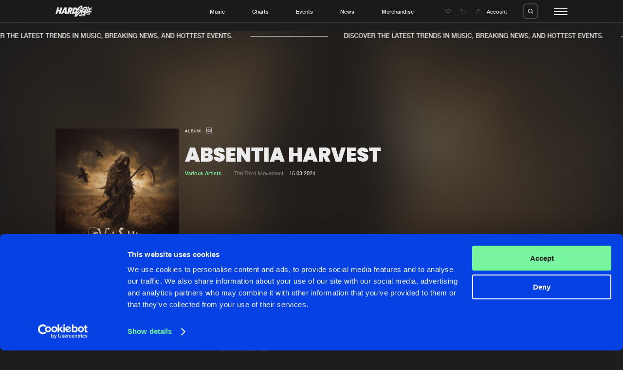

--- FILE ---
content_type: text/html; charset=UTF-8
request_url: https://hardstyle.com/en/albums/503f631f-05a5-4c1f-ae54-6aa0ff1ca57c/absentia-harvest
body_size: 10210
content:
<!DOCTYPE html>
<html lang="en" class="stopScroll fade">
    <head>
	<meta charset="UTF-8">
                    
    <title>Absentia Harvest - Various Artists | Hardstyle.com</title>
<meta name="description" content="" />
<meta property="og:site_name" content="Hardstyle.com" />
<meta property="og:title" content="Absentia Harvest - Various Artists" />
<meta property="og:description" content="" />
<meta property="og:url" content="https://hardstyle.com/en/albums/503f631f-05a5-4c1f-ae54-6aa0ff1ca57c/absentia-harvest" />
<meta property="og:image" content="https://hardstyle.com/album_image/503f631f-05a5-4c1f-ae54-6aa0ff1ca57c/256x256/362" />
<meta property="og:type" content="hardstylecom:album" />	<meta name="viewport" content="width=device-width, initial-scale=1, user-scalable=no, shrink-to-fit=no">
	<script src="https://code.jquery.com/jquery-3.7.1.min.js" integrity="sha256-/JqT3SQfawRcv/BIHPThkBvs0OEvtFFmqPF/lYI/Cxo=" crossorigin="anonymous"></script>
    <script  src="https://cdnjs.cloudflare.com/ajax/libs/twig.js/1.15.0/twig.min.js"></script>
    <meta name="csrf-token" content="696f620d46361" />
    <link rel="apple-touch-icon" sizes="180x180" href="/apple-touch-icon.png">
    <link rel="icon" type="image/png" sizes="32x32" href="/favicon-32x32.png">
    <link rel="icon" type="image/png" sizes="16x16" href="/favicon-16x16.png">
    <link rel="manifest" href="/site.webmanifest">
    <link rel="mask-icon" href="/safari-pinned-tab.svg" color="#0541e2">
    <meta name="msapplication-TileColor" content="#0541e2">
    <meta name="theme-color" content="#0541e2">
    
    <script id="csrfToken">
        $(document).ready(function () {
            $.ajaxSetup({
                headers: {
                    'X-CSRF-TOKEN': $('meta[name="csrf-token"]').attr('content')
                }
            });
        });
    </script>
    <script>
                    var GA_MEASUREMENT_ID = 'G-YBLXCWHTWE';
            </script>
    <script id="Cookiebot" src="https://consent.cookiebot.com/uc.js" data-cbid="58f9802e-f0c0-4cad-9aa2-c47a93659096" data-blockingmode="auto" type="text/javascript"></script>

    <link rel="dns-prefetch" href="https://consentcdn.cookiebot.com/" />
    <link rel="dns-prefetch" href="https://www.googletagmanager.com/" />
    <link rel="dns-prefetch" href="https://ajax.googleapis.com/" />

    

    
    
    
    
    
    
    
    

    
    
    
    
    
    
    
    
    
    
    
    
    
    
    
    
    
    
    
    
    
    

    
    
    

    

    

    
    

    
    
    
    

    

    
    
    
    
    <script type="text/javascript">
        var loginUrl = "/en/account/login";
    </script>
    
                <script async src="https://www.googletagmanager.com/gtag/js?id=G-YBLXCWHTWE"></script>
            <script>
                window.dataLayer = window.dataLayer || [];
                function gtag(){dataLayer.push(arguments);}
                gtag('js', new Date());
                gtag('config', 'G-YBLXCWHTWE', { 'anonymize_ip': true } );
            </script>
    	<script>
	    (function(w,d,s,l,i){
		w[l]=w[l]||[];
		w[l].push({'gtm.start':new Date().getTime(),event:'gtm.js'});
		var f = d.getElementsByTagName(s)[0],j=d.createElement(s),dl=l!='dataLayer'?'&l='+l:'';
		j.async = true;
		j.src = 'https://www.googletagmanager.com/gtm.js?id='+i+dl;
        j.setAttribute('data-cookieconsent', 'ignore');
		f.parentNode.insertBefore(j,f);
	    })
	    (window,document,'script','dataLayer','GTM-WR65D3HW');
	</script>
    <link rel="stylesheet" href="/assets/dynamic/group_libs_e0350f96eff78c8431f68c13c9823bee.css"/><link rel="stylesheet" href="/assets/dynamic/group_default_511b47fa20ac7fe61354f3a74175825f.css"/><link rel="stylesheet" href="/assets/dynamic/group_page_191730dacbdc4f5fa0931347190e6f86.css"/><script src="/assets/dynamic/group_libs_964ddb8c294dbf0e706ffdd548a7602c.js" data-cookieconsent=“ignore”></script><script src="/assets/dynamic/group_main_872d6c92f0e847663ed15d4622c1ddee.js" data-cookieconsent=“ignore”></script><script src="/assets/dynamic/group_shop_443f3c0e61a135b058a8263bca69527e.js" data-cookieconsent=“ignore”></script><script src="/assets/dynamic/group_page_1ef3edaa1930d25933158eb2098fca14.js" data-cookieconsent=“ignore”></script></head>
    <body>
<noscript><iframe src="https://www.googletagmanager.com/ns.html?id=GTM-WR65D3HW" data-cookieconsent="ignore" height="0" width="0" style="display:none;visibility:hidden"></iframe></noscript>    

<header class="header"><div class="headerBar"><div class="innerWrapper"><div class="contentWrapper"><div class="col"><div class="logo"><a href="/" title=""><svg viewBox="0 0 95.01 28.59"><path class="cls-1" d="m77.82,19.94c-.17.02-.64.09-1.32.2.98-3.47,2.09-7.74,3.81-10.73,1.11-1.94,1.1-3.06.68-3.62,2.12-.79,2.07-2.86-1.5-2.96-4.6-.14-11.54,3.19-11.54,3.19,3.78-6.39-.84-7.68-6.08-3.92-2.61,1.87-4.56,4.06-5.26,5.92-.17-.39-.37-.75-.62-1.09-1.24-1.61-3.18-2.51-5.2-2.42h-4.5l-4.44,16.59h4.5c2.3-.06,4.51-.86,6.31-2.29-1.21,1.5-2.19,3.17-2.9,4.95-1.93,4.82.95,5.6,3.08,4.23,1.74-1.12,10.9-8.87,14.11-13.38-.6,1.39-1.12,2.7-1.44,3.72-1.32,4.12,2.19,3.7,3.11,1.26.7-1.85,3.42-9.32,4.7-12.85,1.74-.46,3.53-.69,5.33-.67.1,0,.2.01.3.01-1,1.32-2.25,4.1-3.52,6.05-1.68,2.58-1.75,1.35-1.12-.34,0,0,1.01-2.72,1.4-3.64s-.82-1.28-3.36,4.12c-2.54,5.4-1.2,7.48,1.85,4.9,0,0-.44,1.75-.92,3.53-2.94.53-6.67,1.25-9.31,1.91-4.74,1.18-5.46,4.29-2.77,3.87,3.71-.38,7.44-.27,11.12.31,2.1.46,2.75-1.57,3.55-4.44.59-.09,1.18-.14,1.77-.16,2.33.16,2.13-2.43.17-2.24m-25.48-7.18v.05c-.32,1.06-.96,1.99-1.83,2.67-.84.68-1.88,1.07-2.96,1.1l2.04-7.58c1.54-.08,2.86,1.12,2.93,2.66.02.38-.04.76-.17,1.11m11.18,1.46c-1.9,1.57-10.14,9.11-10.2,8.32s3.81-4.4,6.5-6.5.56-3.05-2.16-1.51c-.9.51-1.75,1.1-2.54,1.77.78-1.05,1.36-2.23,1.71-3.48v-.05c.16-.53.25-1.07.29-1.62.51.4,1.12.66,1.75.78,4.82,1.04,6.56.74,4.65,2.31m4.53-2.11c-.26-3.09-9.32-1.85-7.95-3.83s6.53-6.53,6.28-5.38c-.68,1.75-1.49,3.44-2.41,5.07-.39.72-.34,1.46,1.04,1.18.64-.13,2.73-.87,5.21-1.59-.6,1.23-1.39,2.87-2.16,4.55m4.13,12.22c-.42.84-6.6.28-6.6-.11,0-.23,3.77-.92,7.12-1.44-.14.53-.31,1.04-.51,1.55"/><path class="cls-1" d="m90.18,5.33c-3.42.88-4.04,1.55-4.2,3.66l-2.21,6.14c-.5.18-1.02.27-1.55.27-.17-.25,3.11-7.59,4.29-11.15s-1.88-3.61-3.84,2.89c0,0-2.8,5.6-3.98,8.21s-.45,4.88,1.62,3.78,5.77-1.62,9.81-2.05,3.53-3.61.62-3.42c-1.33.13-2.64.37-3.93.7l.66-2.16s5.21-.98,6-2.19-4.51-.59-5.02-.5c.1-.46.26-.9.48-1.32.22-.25,4.9-1.01,5.86-2.13s-1.18-1.62-4.6-.74"/><path class="cls-1" d="m88.51,19.18c-.51.69-1.03,1.87-1.13,1.17s-.67-1.66-1.05-.5c-.03.08-.05.17-.08.26-.14.13-.32.19-.51.19-.21-.83-1.05-.6-1.45-.12-.3.36-.51.8-.62,1.26-.35.44-.96,1.16-1.15,1.14-.27-.04.02-1.91.38-2.15.14-.09.18.16.19.38,0,.08.07.15.16.15.04,0,.07-.02.1-.04.46-.5,0-1.93-.97-1.19-1.11.84-1.57,3.95-.23,3.79.61-.12,1.14-.49,1.47-1.02.23,1.09,1.73.83,2.1-1.07.02-.11.04-.21.05-.31.09-.02.18-.05.27-.08-.25,1.15-.39,2.43-.05,2.43.46,0,.81-1.6.81-1.6.21-.75.33,1.33.75.46s.46-1.15.31.08.39,1.15.6.5.6-2.11.94-3.08-.36-1.31-.88-.62m-3.99,2.75c-.29-.08.16-.9.16-.9.46-.66.12.97-.16.9"/><path class="cls-1" d="m80.27,21.46c-.21.19-.27.49-.16.75.2.42.8-.22.71-.7s-.55-.05-.55-.05"/><path class="cls-1" d="m12.99,4.49l-1.62,6.05h-4.05l1.62-6.05h-4.5L0,21.08h4.5l1.62-6.05h4.05l-1.62,6.05h4.5l4.44-16.59h-4.5Z"/><path class="cls-1" d="m23,4.49l-9.39,16.59h4.44l1.46-2.62h4.79l.06,2.62h4.44l-.51-16.59h-5.29Zm-1.46,10.32l2.58-4.64.1,4.64h-2.68Z"/><path class="cls-1" d="m43.99,10.37h0c.87-3.25-1.06-5.88-4.31-5.88h-5.83l-4.44,16.59h4.5l1.29-4.84h.4l1.02,4.84h4.5l-1.04-5.83c1.89-1.06,3.29-2.81,3.9-4.88m-4.5,0c-.23.78-.93,1.33-1.74,1.38h-1.34l.74-2.75h1.34c.34-.02.66.13.86.4.19.28.25.64.15.97"/></g></svg></a></div></div><div class="col"><ul><li class="menuLink"><a href="/en/music" title="Music">Music</a></li><li class="menuLink"><a href="/en/charts" title="Charts">Charts</a></li><li class="menuLink"><a href="/en/events" title="Events">Events</a></li><li class="menuLink"><a href="/en/news" title="News">News</a></li><li class="menuLink"><a target="_blank" href="https://merchandise.hardstyle.com/" title="Merchandise">Merchandise</a></li></ul></div><div class="col"><div class="link"><a href="/en/account/wishlist" title="Wishlist"><i class="icon-like-outline icon"></i></a></div><div class="link cart" data-counter=""><a href="/en/shop/cart" title="Shopping cart"><i class="icon-cart icon"></i><span class="circle"></span></a></div><div class="link account"><a class="accountItem" href="/en/account/login"><i class="icon-user icon"></i><span class="innerText">Account</span></a></div><div class="searchTrigger"><span class="innerLabel"><i class="icon-search"></i></span><span class="innerLabel hover"><i class="icon-close"></i></span></div><div id="hamburger"><div class="bar"></div><div class="bar"></div><div class="bar"></div></div></div></div></div></div><div class="searchBar"><div class="innerSearchBar"><div class="contentWrapper"><div class="innerWrapper"><form id="search" method="get" class="searchForm" action="/en/search" data-swup-form><input name="search" type="text" placeholder="Search hardstyle.com" class="searchField" autocomplete="off"><input type="submit" class="triggerSubmit"><i class="icon-search submitSearchForm"></i></form></div></div></div></div><div class="actionMessages"><div class="notificationMessage message wishlistMessage hideClose"><div class="innerNotification">
        Added to wishlist
    </div></div><div class="notificationMessage message cartMessage hideClose"><div class="innerNotification">
        Added to cart
    </div></div></div><div class="bigMenu"><div class="innerContainer" data-lenis-prevent="true"><div class="contentWrapper"><div class="mainMenu"><div class="cols"><div class="col"><div class="bigMediumTitle">YOUR HOME OF HARDSTYLE</div><div class="textTitle uppercase">Step into the world of Hardstyle.com and discover the latest music, breaking news, and hottest events.&nbsp;</div></div><div class="col"><div class="subCols"><div class="subCol"><div class="menu"><div class="menuTitle">General</div><ul><li class="menuLink"><a href="/en/" title="Home">Home</a></li><li class="menuLink"><a href="/en/music" title="Music">Music</a></li><li class="menuLink"><a href="/en/charts" title="Charts">Charts</a></li><li class="menuLink"><a href="/en/news" title="News">News</a></li><li class="menuLink"><a target="_blank" href="https://merchandise.hardstyle.com/" title="Merchandise">Merchandise</a></li></ul></div><div class="menu"><div class="menuTitle">News</div><ul><li class="menuLink"><a href="/en/news" title="New in">New in</a></li><li class="menuLink"><a target="_self" href="/en/news?page=1&tag=9" title="Interviews">Interviews</a></li><li class="menuLink"><a target="_self" href="/en/news?page=1&tag=8" title="Blog">Blog</a></li></ul></div></div><div class="subCol"><div class="menu"><div class="menuTitle">Music</div><ul><li class="menuLink"><a href="/en/music" title="New releases">New releases</a></li><li class="menuLink"><a href="/en/charts" title="Charts">Charts</a></li><li class="menuLink"><a href="/en/tracks" title="Tracks">Tracks</a></li><li class="menuLink"><a href="/en/albums" title="Albums">Albums</a></li><li class="menuLink"><a href="/en/genres" title="Genres">Genres</a></li></ul></div><div class="menu"><div class="menuTitle">Events</div><ul><li class="menuLink"><a href="/en/events" title="Agenda">Agenda</a></li><li class="menuLink"><a target="_self" href="/en/submit-event" title="Submit event">Submit event</a></li></ul></div></div><div class="subCol"><div class="menu"><div class="menuTitle">Company</div><ul><li class="menuLink"><a href="/en/about" title="About us">About us</a></li><li class="menuLink"><a target="_self" href="/en/faq" title="FAQ">FAQ</a></li><li class="menuLink"><a href="/en/advertising" title="Advertising">Advertising</a></li><li class="menuLink"><a target="_self" href="/en/jobs" title="Jobs">Jobs</a></li><li class="menuLink"><a href="/en/contact" title="Contact">Contact</a></li></ul></div><div class="menu"><div class="menuTitle">Account</div><ul><li class="menuLink"><a href="/en/account/login" title="Login">Login</a></li><li class="menuLink"><a target="_self" href="/en/account/create-account" title="Create account">Create account</a></li><li class="menuLink"><a target="_self" href="/en/account/forgot-password" title="Forgot password">Forgot password</a></li><li class="menuLink"><a href="/en/verify-artist" title="Verify artist">Verify artist</a></li></ul></div></div></div></div></div></div></div><div class="bottomFooterWrapper"><div class="contentWrapper"><div class="bottomFooter"><div class="left"><ul><li class="menuLink"><a href="/en/cookies" title="Cookies">Cookies</a></li><li class="menuLink"><a href="/en/disclaimer" title="Disclaimer">Disclaimer</a></li><li class="menuLink"><a href="/en/privacy-policy" title="Privacy Policy">Privacy Policy</a></li><li class="menuLink"><a href="/en/contact" title="Contact">Contact</a></li><li class="menuLink"><a href="/en/terms-and-conditions" title="Terms &amp; Conditions">Terms & Conditions</a></li></ul></div><div class="right"><div class="crafted text darkGrey"><p>Crafted with passion by <a href="https://dejongensvanboven.nl" target="_blank" rel="noopener">de Jongens van Boven</a></p></div></div></div></div></div></div></div></header>    <div class="marqueeMessage"><div class="innerWrapper"><div class="item"><div class="message textTitle uppercase">
                DISCOVER THE LATEST TRENDS IN MUSIC, BREAKING NEWS, AND HOTTEST EVENTS.&nbsp;
            </div><div class="stripe"></div></div><div class="item"><div class="message textTitle uppercase">
                DISCOVER THE LATEST TRENDS IN MUSIC, BREAKING NEWS, AND HOTTEST EVENTS.&nbsp;
            </div><div class="stripe"></div></div><div class="item"><div class="message textTitle uppercase">
                DISCOVER THE LATEST TRENDS IN MUSIC, BREAKING NEWS, AND HOTTEST EVENTS.&nbsp;
            </div><div class="stripe"></div></div><div class="item"><div class="message textTitle uppercase">
                DISCOVER THE LATEST TRENDS IN MUSIC, BREAKING NEWS, AND HOTTEST EVENTS.&nbsp;
            </div><div class="stripe"></div></div><div class="item"><div class="message textTitle uppercase">
                DISCOVER THE LATEST TRENDS IN MUSIC, BREAKING NEWS, AND HOTTEST EVENTS.&nbsp;
            </div><div class="stripe"></div></div><div class="item"><div class="message textTitle uppercase">
                DISCOVER THE LATEST TRENDS IN MUSIC, BREAKING NEWS, AND HOTTEST EVENTS.&nbsp;
            </div><div class="stripe"></div></div><div class="item"><div class="message textTitle uppercase">
                DISCOVER THE LATEST TRENDS IN MUSIC, BREAKING NEWS, AND HOTTEST EVENTS.&nbsp;
            </div><div class="stripe"></div></div><div class="item"><div class="message textTitle uppercase">
                DISCOVER THE LATEST TRENDS IN MUSIC, BREAKING NEWS, AND HOTTEST EVENTS.&nbsp;
            </div><div class="stripe"></div></div></div></div>    <div class="content">
<div id="pageContainer" class="transition-fade"><div class="blocks" ><div class="innerBlocks"><script type="application/ld+json">
{
    "@context": "https://schema.org",
    "@type": "MusicAlbum",
    "name": "Absentia Harvest",
    "byArtist": 
            {
            "@type": "MusicGroup",
            "name": "Various Artists"
        }
    ,
    "recordLabel": {
        "@type": "Organization",
        "name": "The Third Movement"
    },
    "genre": "Hardcore",
    "datePublished": "2024-03-15",
    "dateModified": "2024-03-06",
    "url": "https://hardstyle.com/en/albums/503f631f-05a5-4c1f-ae54-6aa0ff1ca57c/absentia-harvest",
    "image": "https://hardstyle.com/album_image/503f631f-05a5-4c1f-ae54-6aa0ff1ca57c/250x250/362",
    "track": [
                {
            "@type": "MusicRecording",
            "name": "Arbasar",
            "url": "https://hardstyle.com/en/tracks/5e5c53f5-9b26-4294-b708-2febcc41da7d/arbasar",
            "image": "https://hardstyle.com/track_image/5e5c53f5-9b26-4294-b708-2febcc41da7d/250x250/362"
            ,
            "duration": "PT05M18S"
                    },                {
            "@type": "MusicRecording",
            "name": "Ruinous Delver",
            "url": "https://hardstyle.com/en/tracks/e5a92ef0-1591-4480-81fe-55a128246f7e/ruinous-delver",
            "image": "https://hardstyle.com/track_image/e5a92ef0-1591-4480-81fe-55a128246f7e/250x250/362"
            ,
            "duration": "PT04M15S"
                    },                {
            "@type": "MusicRecording",
            "name": "They Had Worn The Mask of Sorrow",
            "url": "https://hardstyle.com/en/tracks/7059793c-b035-46ff-a5f1-71a331b5173d/they-had-worn-the-mask-of-sorrow",
            "image": "https://hardstyle.com/track_image/7059793c-b035-46ff-a5f1-71a331b5173d/250x250/362"
            ,
            "duration": "PT04M26S"
                    },                {
            "@type": "MusicRecording",
            "name": "In Corpus Ritual",
            "url": "https://hardstyle.com/en/tracks/e10ae10f-128f-4d91-98f1-64e744671445/in-corpus-ritual",
            "image": "https://hardstyle.com/track_image/e10ae10f-128f-4d91-98f1-64e744671445/250x250/362"
            ,
            "duration": "PT05M18S"
                    }            ]
}
</script><section class="headerTrackBlock" data-scroll><div class="background" data-scroll><img data-scroll data-scroll-speed="-15" data-scroll-position="top" src="/album_image/503f631f-05a5-4c1f-ae54-6aa0ff1ca57c/256x256/362" alt="Absentia Harvest"></div><div class="innerContent"><div class="contentWrapper"><div class="imageContainer"><div class="image"><img src="/album_image/503f631f-05a5-4c1f-ae54-6aa0ff1ca57c/256x256/362" alt="Absentia Harvest"></div></div><div class="contentContainer"><div class="smallTitle">Album                                            <i class="icon-album" title="Album"></i></div><div class="bigMediumTitle">Absentia Harvest</div><div class="extraInfo"><div class="innerExtraInfo"><span class="artists"><a class="highlight" href="/en/music?artist=Various Artists" title="Various Artists"><span class="innerLink">Various Artists</span></a></span><span class="mix"></span><a class="link label" href="/en/albums?label=The Third Movement" title="The Third Movement">The Third Movement</a><span class="date">15.03.2024</span></div></div><div class="options"><span class="buttonLinkWrapper"><div class="buyButton longButton" data-id="503f631f-05a5-4c1f-ae54-6aa0ff1ca57c" data-action="/en/shop/update-cart" data-type="app\Album"><span class="innerLabel"><span class="innerText">
            Buy
        </span></span><span class="innerLabel activeState"><span class="innerText"><i class="icon-cart"></i><i class="icon-check"></i></span></span></div></span><div class="option"><div class="trackOptions" data-track-id="503f631f-05a5-4c1f-ae54-6aa0ff1ca57c"><div class="text"><i class="icon-dots"></i></div><div class="trackOptionsOverlay"><nav class="trackOptionsNav"><ul><li><span class="innerItem hasSubMenu">
                            Share
                            <i class="icon-chevron-right"></i></span><ul class="subMenu"><li><span class="innerLink copyToClipboard" data-clipboard="https://hardstyle.com/en/albums/503f631f-05a5-4c1f-ae54-6aa0ff1ca57c/absentia-harvest">Copy link</span></li><li><a href="https://www.facebook.com/sharer/sharer.php?u=hardstyle.com/en/albums/503f631f-05a5-4c1f-ae54-6aa0ff1ca57c/absentia-harvest" title="Facebook" class="innerLink" target="_blank">Facebook</a></li><li><a href="https://twitter.com/share?url=https://hardstyle.com/en/albums/503f631f-05a5-4c1f-ae54-6aa0ff1ca57c/absentia-harvest" title="X (Twitter)" class="innerLink" target="_blank">X (Twitter)</a></li></ul></li><li><span class="innerItem hasSubMenu">
                        Artists
                        <i class="icon-chevron-right"></i></span><ul class="subMenu" data-lenis-prevent><li><a class="innerLink" href="/en/music?artist=Various Artists" title="Various Artists">Various Artists</a></li></ul></li></ul></nav></div></div></div><div class="option"><div class="addToWishList" data-type="app\Album" data-id="503f631f-05a5-4c1f-ae54-6aa0ff1ca57c" data-add="/en/account/wishlist/add" data-remove="/en/account/wishlist/remove"><i class="icon-like-outline"></i><i class="icon-like-fill"></i></div></div></div></div></div></div><div class="trackInfo"><div class="contentWrapper"><div class="col"></div><div class="col"><div class="intro"><div class="left"><div class="normalTitle">Tracklist</div></div><div class="right"><div class="prices">Prices from &euro; 1,49</div></div></div><div class="tracks"><div class="track listView triggerAnimInnerMarquees medium"
     data-track-id="5e5c53f5-9b26-4294-b708-2febcc41da7d"><div class="trackPoster"><span class="playButton"
        data-track-id="5e5c53f5-9b26-4294-b708-2febcc41da7d"
        data-track-url="/en/tracks/5e5c53f5-9b26-4294-b708-2febcc41da7d/arbasar"><span class="innerLabel"><span class="innerText"><span class="icon paused"><i class="icon-play"></i></span></span></span><span class="innerLabel activeState"><span class="innerText"><span class="icon played"><i class="icon-pause"></i></span></span></span></span><a href="/en/tracks/5e5c53f5-9b26-4294-b708-2febcc41da7d/arbasar" title="Arbasar" class="imageWrapper"><span class="image"><span class="innerImage"><img src="/track_image/5e5c53f5-9b26-4294-b708-2febcc41da7d/250x250/362" alt="Arbasar"></span></span></a></div><div class="trackContent"><span class="hoverMarquee"><span class="innerMarquee"><a class="linkTitle trackTitle" href="/en/tracks/5e5c53f5-9b26-4294-b708-2febcc41da7d/arbasar" title="Arbasar"><span class="innerLink">Arbasar</span></a></span></span><span class="hoverMarquee"><span class="innerMarquee"><a class="linkTitle" href="/en/tracks/5e5c53f5-9b26-4294-b708-2febcc41da7d/arbasar" title=""></a></span></span><span class="hoverMarquee pauseOnHover"><span class="innerMarquee"><span class="artists"><a class="highlight" href="/en/music?artist=Void Settler" title="Void Settler"><span class="innerLink">Void Settler</span></a></span></span></span></div><div class="duration"><i class="icon-track" title="Track"></i><span class="innerDuration">05:18</span></div><div class="label"><a class="link label" href="/en/tracks?label=The Third Movement" title="The Third Movement">
                                    The Third Movement
                                    </a></div><div class="options"><div class="option"><div class="trackOptions" data-track-id="5e5c53f5-9b26-4294-b708-2febcc41da7d"><div class="text"><i class="icon-dots"></i></div><div class="trackOptionsOverlay"><nav class="trackOptionsNav"><ul><li><span class="innerItem hasSubMenu">
                            Share
                            <i class="icon-chevron-right"></i></span><ul class="subMenu"><li><span class="innerLink copyToClipboard" data-clipboard="https://hardstyle.com/en/tracks/5e5c53f5-9b26-4294-b708-2febcc41da7d/arbasar">Copy link</span></li><li><a href="https://www.facebook.com/sharer/sharer.php?u=hardstyle.com/en/tracks/5e5c53f5-9b26-4294-b708-2febcc41da7d/arbasar" title="Facebook" class="innerLink" target="_blank">Facebook</a></li><li><a href="https://twitter.com/share?url=https://hardstyle.com/en/tracks/5e5c53f5-9b26-4294-b708-2febcc41da7d/arbasar" title="X (Twitter)" class="innerLink" target="_blank">X (Twitter)</a></li></ul></li><li><span class="innerItem hasSubMenu">
                        Artists
                        <i class="icon-chevron-right"></i></span><ul class="subMenu" data-lenis-prevent><li><a class="innerLink" href="/en/music?artist=Void Settler" title="Void Settler">Void Settler</a></li></ul></li></ul></nav></div></div></div><div class="option"><div class="addToWishList" data-type="app\Track" data-id="5e5c53f5-9b26-4294-b708-2febcc41da7d" data-add="/en/account/wishlist/add" data-remove="/en/account/wishlist/remove"><i class="icon-like-outline"></i><i class="icon-like-fill"></i></div></div><div class="option buttonLinkWrapper"><div class="buyButton" data-id="5e5c53f5-9b26-4294-b708-2febcc41da7d" data-action="/en/shop/update-cart" data-type="app\Track"><span class="innerLabel"><span class="innerText">
            Buy
        </span></span><span class="innerLabel activeState"><span class="innerText"><i class="icon-cart"></i><i class="icon-check"></i></span></span></div></div></div></div><div class="track listView triggerAnimInnerMarquees medium"
     data-track-id="e5a92ef0-1591-4480-81fe-55a128246f7e"><div class="trackPoster"><span class="playButton"
        data-track-id="e5a92ef0-1591-4480-81fe-55a128246f7e"
        data-track-url="/en/tracks/e5a92ef0-1591-4480-81fe-55a128246f7e/ruinous-delver"><span class="innerLabel"><span class="innerText"><span class="icon paused"><i class="icon-play"></i></span></span></span><span class="innerLabel activeState"><span class="innerText"><span class="icon played"><i class="icon-pause"></i></span></span></span></span><a href="/en/tracks/e5a92ef0-1591-4480-81fe-55a128246f7e/ruinous-delver" title="Ruinous Delver" class="imageWrapper"><span class="image"><span class="innerImage"><img src="/track_image/e5a92ef0-1591-4480-81fe-55a128246f7e/250x250/362" alt="Ruinous Delver"></span></span></a></div><div class="trackContent"><span class="hoverMarquee"><span class="innerMarquee"><a class="linkTitle trackTitle" href="/en/tracks/e5a92ef0-1591-4480-81fe-55a128246f7e/ruinous-delver" title="Ruinous Delver"><span class="innerLink">Ruinous Delver</span></a></span></span><span class="hoverMarquee"><span class="innerMarquee"><a class="linkTitle" href="/en/tracks/e5a92ef0-1591-4480-81fe-55a128246f7e/ruinous-delver" title=""></a></span></span><span class="hoverMarquee pauseOnHover"><span class="innerMarquee"><span class="artists"><a class="highlight" href="/en/music?artist=Void Settler" title="Void Settler"><span class="innerLink">Void Settler</span></a></span></span></span></div><div class="duration"><i class="icon-track" title="Track"></i><span class="innerDuration">04:15</span></div><div class="label"><a class="link label" href="/en/tracks?label=The Third Movement" title="The Third Movement">
                                    The Third Movement
                                    </a></div><div class="options"><div class="option"><div class="trackOptions" data-track-id="e5a92ef0-1591-4480-81fe-55a128246f7e"><div class="text"><i class="icon-dots"></i></div><div class="trackOptionsOverlay"><nav class="trackOptionsNav"><ul><li><span class="innerItem hasSubMenu">
                            Share
                            <i class="icon-chevron-right"></i></span><ul class="subMenu"><li><span class="innerLink copyToClipboard" data-clipboard="https://hardstyle.com/en/tracks/e5a92ef0-1591-4480-81fe-55a128246f7e/ruinous-delver">Copy link</span></li><li><a href="https://www.facebook.com/sharer/sharer.php?u=hardstyle.com/en/tracks/e5a92ef0-1591-4480-81fe-55a128246f7e/ruinous-delver" title="Facebook" class="innerLink" target="_blank">Facebook</a></li><li><a href="https://twitter.com/share?url=https://hardstyle.com/en/tracks/e5a92ef0-1591-4480-81fe-55a128246f7e/ruinous-delver" title="X (Twitter)" class="innerLink" target="_blank">X (Twitter)</a></li></ul></li><li><span class="innerItem hasSubMenu">
                        Artists
                        <i class="icon-chevron-right"></i></span><ul class="subMenu" data-lenis-prevent><li><a class="innerLink" href="/en/music?artist=Void Settler" title="Void Settler">Void Settler</a></li></ul></li></ul></nav></div></div></div><div class="option"><div class="addToWishList" data-type="app\Track" data-id="e5a92ef0-1591-4480-81fe-55a128246f7e" data-add="/en/account/wishlist/add" data-remove="/en/account/wishlist/remove"><i class="icon-like-outline"></i><i class="icon-like-fill"></i></div></div><div class="option buttonLinkWrapper"><div class="buyButton" data-id="e5a92ef0-1591-4480-81fe-55a128246f7e" data-action="/en/shop/update-cart" data-type="app\Track"><span class="innerLabel"><span class="innerText">
            Buy
        </span></span><span class="innerLabel activeState"><span class="innerText"><i class="icon-cart"></i><i class="icon-check"></i></span></span></div></div></div></div><div class="track listView triggerAnimInnerMarquees medium"
     data-track-id="7059793c-b035-46ff-a5f1-71a331b5173d"><div class="trackPoster"><span class="playButton"
        data-track-id="7059793c-b035-46ff-a5f1-71a331b5173d"
        data-track-url="/en/tracks/7059793c-b035-46ff-a5f1-71a331b5173d/they-had-worn-the-mask-of-sorrow"><span class="innerLabel"><span class="innerText"><span class="icon paused"><i class="icon-play"></i></span></span></span><span class="innerLabel activeState"><span class="innerText"><span class="icon played"><i class="icon-pause"></i></span></span></span></span><a href="/en/tracks/7059793c-b035-46ff-a5f1-71a331b5173d/they-had-worn-the-mask-of-sorrow" title="They Had Worn The Mask of Sorrow" class="imageWrapper"><span class="image"><span class="innerImage"><img src="/track_image/7059793c-b035-46ff-a5f1-71a331b5173d/250x250/362" alt="They Had Worn The Mask of Sorrow"></span></span></a></div><div class="trackContent"><span class="hoverMarquee"><span class="innerMarquee"><a class="linkTitle trackTitle" href="/en/tracks/7059793c-b035-46ff-a5f1-71a331b5173d/they-had-worn-the-mask-of-sorrow" title="They Had Worn The Mask of Sorrow"><span class="innerLink">They Had Worn The Mask of Sorrow</span></a></span></span><span class="hoverMarquee"><span class="innerMarquee"><a class="linkTitle" href="/en/tracks/7059793c-b035-46ff-a5f1-71a331b5173d/they-had-worn-the-mask-of-sorrow" title=""></a></span></span><span class="hoverMarquee pauseOnHover"><span class="innerMarquee"><span class="artists"><a class="highlight" href="/en/music?artist=Labyrinth" title="Labyrinth"><span class="innerLink">Labyrinth</span></a> & <a class="highlight" href="/en/music?artist=Void Settler" title="Void Settler"><span class="innerLink">Void Settler</span></a></span></span></span></div><div class="duration"><i class="icon-track" title="Track"></i><span class="innerDuration">04:26</span></div><div class="label"><a class="link label" href="/en/tracks?label=The Third Movement" title="The Third Movement">
                                    The Third Movement
                                    </a></div><div class="options"><div class="option"><div class="trackOptions" data-track-id="7059793c-b035-46ff-a5f1-71a331b5173d"><div class="text"><i class="icon-dots"></i></div><div class="trackOptionsOverlay"><nav class="trackOptionsNav"><ul><li><span class="innerItem hasSubMenu">
                            Share
                            <i class="icon-chevron-right"></i></span><ul class="subMenu"><li><span class="innerLink copyToClipboard" data-clipboard="https://hardstyle.com/en/tracks/7059793c-b035-46ff-a5f1-71a331b5173d/they-had-worn-the-mask-of-sorrow">Copy link</span></li><li><a href="https://www.facebook.com/sharer/sharer.php?u=hardstyle.com/en/tracks/7059793c-b035-46ff-a5f1-71a331b5173d/they-had-worn-the-mask-of-sorrow" title="Facebook" class="innerLink" target="_blank">Facebook</a></li><li><a href="https://twitter.com/share?url=https://hardstyle.com/en/tracks/7059793c-b035-46ff-a5f1-71a331b5173d/they-had-worn-the-mask-of-sorrow" title="X (Twitter)" class="innerLink" target="_blank">X (Twitter)</a></li></ul></li><li><span class="innerItem hasSubMenu">
                        Artists
                        <i class="icon-chevron-right"></i></span><ul class="subMenu" data-lenis-prevent><li><a class="innerLink" href="/en/music?artist=Labyrinth" title="Labyrinth">Labyrinth</a></li><li><a class="innerLink" href="/en/music?artist=Void Settler" title="Void Settler">Void Settler</a></li></ul></li></ul></nav></div></div></div><div class="option"><div class="addToWishList" data-type="app\Track" data-id="7059793c-b035-46ff-a5f1-71a331b5173d" data-add="/en/account/wishlist/add" data-remove="/en/account/wishlist/remove"><i class="icon-like-outline"></i><i class="icon-like-fill"></i></div></div><div class="option buttonLinkWrapper"><div class="buyButton" data-id="7059793c-b035-46ff-a5f1-71a331b5173d" data-action="/en/shop/update-cart" data-type="app\Track"><span class="innerLabel"><span class="innerText">
            Buy
        </span></span><span class="innerLabel activeState"><span class="innerText"><i class="icon-cart"></i><i class="icon-check"></i></span></span></div></div></div></div><div class="track listView triggerAnimInnerMarquees medium"
     data-track-id="e10ae10f-128f-4d91-98f1-64e744671445"><div class="trackPoster"><span class="playButton"
        data-track-id="e10ae10f-128f-4d91-98f1-64e744671445"
        data-track-url="/en/tracks/e10ae10f-128f-4d91-98f1-64e744671445/in-corpus-ritual"><span class="innerLabel"><span class="innerText"><span class="icon paused"><i class="icon-play"></i></span></span></span><span class="innerLabel activeState"><span class="innerText"><span class="icon played"><i class="icon-pause"></i></span></span></span></span><a href="/en/tracks/e10ae10f-128f-4d91-98f1-64e744671445/in-corpus-ritual" title="In Corpus Ritual" class="imageWrapper"><span class="image"><span class="innerImage"><img src="/track_image/e10ae10f-128f-4d91-98f1-64e744671445/250x250/362" alt="In Corpus Ritual"></span></span></a></div><div class="trackContent"><span class="hoverMarquee"><span class="innerMarquee"><a class="linkTitle trackTitle" href="/en/tracks/e10ae10f-128f-4d91-98f1-64e744671445/in-corpus-ritual" title="In Corpus Ritual"><span class="innerLink">In Corpus Ritual</span></a></span></span><span class="hoverMarquee"><span class="innerMarquee"><a class="linkTitle" href="/en/tracks/e10ae10f-128f-4d91-98f1-64e744671445/in-corpus-ritual" title=""></a></span></span><span class="hoverMarquee pauseOnHover"><span class="innerMarquee"><span class="artists"><a class="highlight" href="/en/music?artist=Void Settler" title="Void Settler"><span class="innerLink">Void Settler</span></a> & <a class="highlight" href="/en/music?artist=Sandling" title="Sandling"><span class="innerLink">Sandling</span></a></span></span></span></div><div class="duration"><i class="icon-track" title="Track"></i><span class="innerDuration">05:18</span></div><div class="label"><a class="link label" href="/en/tracks?label=The Third Movement" title="The Third Movement">
                                    The Third Movement
                                    </a></div><div class="options"><div class="option"><div class="trackOptions" data-track-id="e10ae10f-128f-4d91-98f1-64e744671445"><div class="text"><i class="icon-dots"></i></div><div class="trackOptionsOverlay"><nav class="trackOptionsNav"><ul><li><span class="innerItem hasSubMenu">
                            Share
                            <i class="icon-chevron-right"></i></span><ul class="subMenu"><li><span class="innerLink copyToClipboard" data-clipboard="https://hardstyle.com/en/tracks/e10ae10f-128f-4d91-98f1-64e744671445/in-corpus-ritual">Copy link</span></li><li><a href="https://www.facebook.com/sharer/sharer.php?u=hardstyle.com/en/tracks/e10ae10f-128f-4d91-98f1-64e744671445/in-corpus-ritual" title="Facebook" class="innerLink" target="_blank">Facebook</a></li><li><a href="https://twitter.com/share?url=https://hardstyle.com/en/tracks/e10ae10f-128f-4d91-98f1-64e744671445/in-corpus-ritual" title="X (Twitter)" class="innerLink" target="_blank">X (Twitter)</a></li></ul></li><li><span class="innerItem hasSubMenu">
                        Artists
                        <i class="icon-chevron-right"></i></span><ul class="subMenu" data-lenis-prevent><li><a class="innerLink" href="/en/music?artist=Void Settler" title="Void Settler">Void Settler</a></li><li><a class="innerLink" href="/en/music?artist=Sandling" title="Sandling">Sandling</a></li></ul></li></ul></nav></div></div></div><div class="option"><div class="addToWishList" data-type="app\Track" data-id="e10ae10f-128f-4d91-98f1-64e744671445" data-add="/en/account/wishlist/add" data-remove="/en/account/wishlist/remove"><i class="icon-like-outline"></i><i class="icon-like-fill"></i></div></div><div class="option buttonLinkWrapper"><div class="buyButton" data-id="e10ae10f-128f-4d91-98f1-64e744671445" data-action="/en/shop/update-cart" data-type="app\Track"><span class="innerLabel"><span class="innerText">
            Buy
        </span></span><span class="innerLabel activeState"><span class="innerText"><i class="icon-cart"></i><i class="icon-check"></i></span></span></div></div></div></div></div></div></div></div></section><div class="blockContainer grey"><section class="newsBlock" data-scroll><div class="contentWrapper"><div class="newsOverview"><div class="intro"><h2 class="normalTitle">Check out the news</h2></div><div class="newsWrapper blockViewWrapper"><div class="newsBlocks"><a class="newsBlockItem" href="/en/news/bass-modulators-en-demi-kanon-release-back-2-euphoria" title="Bass Modulators &amp; Demi Kanon release &lsquo;Back 2 Euphoria'"><span class="imageWrapper"><span class="image"><picture ><source srcset="/thumbs/600x0/@0.5x0.35/gfx/news/2026/januari/IMG_3329.PNG 600w"
                sizes="600px"><img data-src="/thumbs/600x0/@0.5x0.35/gfx/news/2026/januari/IMG_3329.PNG" width="600" height="0" alt="Bass Modulators &amp;amp; Demi Kanon release &amp;lsquo;Back 2 Euphoria&#039;" class="lazy"/></picture></span><span class="arrowButton"><span class="innerLabel"><i class="icon-arrow-right-top"></i></span><span class="innerLabel hover"><i class="icon-arrow-right-top"></i></span></span></span><span class="date">16.01.2026</span><span class="mediumTitle">Bass Modulators &amp; Demi Kanon release &lsquo;Back 2 Euphoria'</span><span class="tags"><span class="tag" data-id="1">#News</span><span class="tag" data-id="2">#Hardstyle</span></span></a><a class="newsBlockItem" href="/en/news/b2s-launches-b2s-on-demand-as-part-of-their-25-year-anniversary-celebration" title="B2S launches &lsquo;B2S ON DEMAND&rsquo; as part of their 25-year anniversary celebration"><span class="imageWrapper"><span class="image"><picture ><source srcset="/thumbs/600x0/@0.5x0.5/gfx/news/2026/januari/78847391_1463175373847708_4181278768645537792_n.jpg 600w"
                sizes="600px"><img data-src="/thumbs/600x0/@0.5x0.5/gfx/news/2026/januari/78847391_1463175373847708_4181278768645537792_n.jpg" width="600" height="0" alt="B2S launches &amp;lsquo;B2S ON DEMAND&amp;rsquo; as part of their 25-year anniversary celebration" class="lazy"/></picture></span><span class="arrowButton"><span class="innerLabel"><i class="icon-arrow-right-top"></i></span><span class="innerLabel hover"><i class="icon-arrow-right-top"></i></span></span></span><span class="date">13.01.2026</span><span class="mediumTitle">B2S launches &lsquo;B2S ON DEMAND&rsquo; as part of their 25-year anniversary celebration</span><span class="tags"><span class="tag" data-id="1">#News</span><span class="tag" data-id="2">#Hardstyle</span></span></a><a class="newsBlockItem" href="/en/news/this-week-s-hardstyle-releases-week-3" title="This week's hardstyle releases [week 3]"><span class="imageWrapper"><span class="image"><picture ><source srcset="/thumbs/600x0/@0.5x0.5/gfx/558175748_1398356484982873_2549875928631718005_n.jpg 600w"
                sizes="600px"><img data-src="/thumbs/600x0/@0.5x0.5/gfx/558175748_1398356484982873_2549875928631718005_n.jpg" width="600" height="0" alt="This week&#039;s hardstyle releases [week 3]" class="lazy"/></picture></span><span class="arrowButton"><span class="innerLabel"><i class="icon-arrow-right-top"></i></span><span class="innerLabel hover"><i class="icon-arrow-right-top"></i></span></span></span><span class="date"><span class="premiumLabel">Premium</span>13.01.2026</span><span class="mediumTitle">This week's hardstyle releases [week 3]</span><span class="tags"><span class="tag" data-id="2">#Hardstyle</span><span class="tag" data-id="10">#Music</span></span></a><a class="newsBlockItem" href="/en/news/this-week-s-hardstyle-releases-week-2" title="This week's hardstyle releases [week 2]
&nbsp;"><span class="imageWrapper"><span class="image"><picture ><source srcset="/thumbs/600x0/@0.5x0.5/gfx/586060816_1362784005209411_6042479983433049738_n.jpg 600w"
                sizes="600px"><img data-src="/thumbs/600x0/@0.5x0.5/gfx/586060816_1362784005209411_6042479983433049738_n.jpg" width="600" height="0" alt="This week&#039;s hardstyle releases [week 2]
&amp;nbsp;" class="lazy"/></picture></span><span class="arrowButton"><span class="innerLabel"><i class="icon-arrow-right-top"></i></span><span class="innerLabel hover"><i class="icon-arrow-right-top"></i></span></span></span><span class="date"><span class="premiumLabel">Premium</span>06.01.2026</span><span class="mediumTitle">This week's hardstyle releases [week 2]
&nbsp;</span><span class="tags"><span class="tag" data-id="2">#Hardstyle</span><span class="tag" data-id="10">#Music</span></span></a></div></div><div class="newsWrapper newsListWrapper"><div class="newsList "><a class="newsListItem" href="/en/news/unresolved-reveals-brand-new-liveact-warbound-live" title="Unresolved reveals brand-new liveact: WARBOUND Live"><span class="innerLabel"><span class="date">05.01.2026</span><span class="newsTitle normalSmallTitle">Unresolved reveals brand-new liveact: WARBOUND Live</span><span class="tags"><span class="tag" data-id="1">#News</span><span class="tag" data-id="2">#Hardstyle</span><span class="tag" data-id="5">#Event</span><span class="tag" data-id="6">#Artist</span></span></span></a><a class="newsListItem" href="/en/news/dj-the-prophet-writes-history-wanna-play-becomes-the-first-hardcore-track-ever-to-reach-100-million-streams" title="DJ The Prophet writes history: &lsquo;Wanna Play?&rsquo; becomes the first Hardcore track ever to reach 100 million streams"><span class="innerLabel"><span class="date">19.12.2025</span><span class="newsTitle normalSmallTitle">DJ The Prophet writes history: &lsquo;Wanna Play?&rsquo; becomes the first Hardcore track ever to reach 100 million streams</span><span class="tags"><span class="tag" data-id="1">#News</span><span class="tag" data-id="2">#Hardstyle</span></span></span></a><a class="newsListItem" href="/en/news/the-future-of-hardcore-masters-of-hardcore-2026-reveals-global-line-up" title="The future of hardcore: Masters of Hardcore 2026 reveals global line-up"><span class="innerLabel"><span class="date">16.12.2025</span><span class="newsTitle normalSmallTitle">The future of hardcore: Masters of Hardcore 2026 reveals global line-up</span><span class="tags"><span class="tag" data-id="1">#News</span><span class="tag" data-id="2">#Hardstyle</span></span></span></a><a class="newsListItem" href="/en/news/this-week-s-hardstyle-releases-week-51" title="This week's hardstyle releases [week 51]"><span class="innerLabel"><span class="date"><span class="premiumLabel">Premium</span>16.12.2025</span><span class="newsTitle normalSmallTitle"><span class="premiumLabel">Premium</span>This week's hardstyle releases [week 51]</span><span class="tags"><span class="tag" data-id="2">#Hardstyle</span><span class="tag" data-id="10">#Music</span></span></span></a><a class="newsListItem" href="/en/news/imperatorz-releases-his-final-track-together-with-b-front-beating-heart" title="Imperatorz releases his final track together with B-Front, 'Beating Heart'"><span class="innerLabel"><span class="date">12.12.2025</span><span class="newsTitle normalSmallTitle">Imperatorz releases his final track together with B-Front, 'Beating Heart'</span><span class="tags"><span class="tag" data-id="1">#News</span><span class="tag" data-id="2">#Hardstyle</span></span></span></a></div></div></div><div class="buttons"><a href="/en/news" title="Check all news" class="fullWidthLink dark"><span class="labelWrapper"><span class="innerLabel"><span class="lineLabel">Check all news <i class="icon-arrow-right-top"></i></span></span></span><span class="labelWrapper hover"><span class="innerLabel"><span class="lineLabel">Check all news <i class="icon-arrow-right-top"></i></span></span></span></a></div></div></section></div></div><footer class="footer"><div class="contentWrapper"><div class="topFooter"><div class="col logoCol"><div class="logo"><a href="/" title=""><svg viewBox="0 0 95.03 65.61"></defs><g class="cls-2"><g><path class="cls-3" d="m48.6,54.91c-.28,0-1.08.03-2.24.1,2.24-5.62,4.84-12.57,8.23-17.27,2.19-3.04,2.36-4.92,1.76-5.93,3.68-.95,3.95-4.41-1.99-5.22-7.54-1.02-19.5,3.22-19.83,3.33,2.16-2.92,3.05-5.23,3-6.92l1.16-2.09h7.17l.08,3.92h6.65L51.82,0h-7.91l-11.14,19.69c-.84.05-1.68.19-2.49.41L35.66,0h-6.73l-2.42,9.05h-6.06L22.86,0h-6.73l-6.64,24.83h6.73l2.42-9.05h6.06l-2.16,8.08c-7.75,5.23-11.35,11.93-4.21,14.26,7.87,2.58,10.82,2.45,7.36,4.75s-18.53,13.45-18.49,12.13,7.13-6.69,11.99-9.74,1.32-5.31-3.35-2.9c-2.74,1.42-10.1,6.32-14.17,14.04s-.01,9.53,3.78,7.6c2.99-1.51,18.6-12.13,25.2-19.15-1.06,1.92-1.98,3.72-2.61,5.17-2.92,6.65,3.01,6.56,4.98,2.65,1.48-2.95,7.28-14.86,10.05-20.56,3.08-.5,6.21-.58,9.31-.23.17.03.33.05.5.07-1.9,2.03-4.48,6.47-6.93,9.49-3.26,4.01-3.16,1.95-1.8-.77,0,0,2.16-4.37,2.97-5.84s-1.15-2.28-6.33,6.3-3.32,12.29,2.23,8.51c0,0-1.04,2.84-2.15,5.73-5,.37-11.36.94-15.88,1.58-8.12,1.14-9.87,6.21-5.31,5.98,6.26.01,12.49.84,18.53,2.45,3.43,1.13,4.86-2.14,6.7-6.78,1-.05,2-.04,2.99.03,3.86.67,3.99-3.69.67-3.72m-3-46.4l.15,6.94h-4.01l3.87-6.94Zm-11.97,31.2c-.72-4.76-15.15-4.37-12.6-7.36,2.87-2.89,6.08-5.42,9.57-7.52,1.26-.71,2.05-.97,1.85-.38-.04.13-.09.26-.15.38-1.43,2.65-3.02,5.21-4.76,7.68-.77,1.13-.81,2.38,1.53,2.14,1.07-.1,4.54-.93,8.66-1.7-1.15,1.85-2.63,4.25-4.11,6.75m4.81,21.56c-.85,1.33-11.7-.54-11.63-1.19.04-.39,6.84-.95,12.74-1.27-.32.84-.69,1.66-1.11,2.46"/><path class="cls-3" d="m84.97,45.24c-2.78-.1-11.39.97-18.38,1.84l2.1-4.98s11.28-.93,13.21-3.32-9.45-2.24-10.54-2.18c.31-.95.75-1.86,1.3-2.69.53-.49,10.63-1.06,12.9-3.23s-2.14-3.7-9.59-2.59-8.91,2.41-9.73,6.83l-6.22,12.94c-1.08.19-2.18.27-3.28.22-.24-.45,6.51-12.15,9.1-17.89s-2.51-6.36-6.91,4.15c0,0-5.65,8.88-8.07,13.03s-1.6,8.07,2.06,6.6,23.62-3.14,30.44-3.14,6.53-5.43,1.62-5.6"/><path class="cls-3" d="m66.26,54.36c-.86,1.16-1.73,3.15-1.9,1.97s-1.13-2.79-1.77-.85c-.04.14-.09.29-.13.44-.24.21-.55.33-.86.32-.35-1.4-1.77-1.01-2.44-.2-.55.67-.92,1.46-1.07,2.32-.66.68-1.75,1.74-2.06,1.66-.45-.12.35-3.19.99-3.54.24-.13.27.3.25.66,0,.14.1.26.24.27.06,0,.12-.01.17-.05.85-.75.32-3.22-1.42-2.15-1.99,1.21-3.28,6.35-1.01,6.29,1.12-.12,2.14-.73,2.78-1.65.36,1.89,2.92,1.46,3.53-1.75.04-.19.06-.36.08-.52.15-.03.31-.08.45-.14-.41,1.93-.64,4.09-.08,4.09.78,0,1.35-2.7,1.35-2.7.35-1.26.55,2.24,1.26.77s.78-1.93.53.14.66,1.93,1.01.85,1.01-3.54,1.57-5.18-.61-2.2-1.47-1.04m-6.7,4.63c-.48-.13.26-1.51.26-1.51.77-1.11.21,1.63-.26,1.51"/><path class="cls-3" d="m52.43,57.88c-.38.28-.54.77-.39,1.22.27.74,1.38-.24,1.3-1.05s-.91-.17-.91-.17"/><path class="cls-3" d="m62.19,17.6h.59l1.52,7.24h6.74l-1.55-8.73c2.82-1.58,4.92-4.2,5.84-7.3h0C76.63,3.95,73.74,0,68.89,0h-8.73l-6.64,24.83h6.73l1.94-7.24Zm2.9-10.86h2c.5-.02.99.2,1.29.61.29.43.37.96.22,1.45-.35,1.17-1.39,2-2.61,2.06h-2l1.1-4.12Z"/><path class="cls-3" d="m93.27,3.64c-1.85-2.4-4.75-3.76-7.78-3.63h-6.73l-6.64,24.83h6.73c6.84,0,13.86-5.54,15.69-12.38l.02-.08c.94-2.96.46-6.19-1.29-8.75m-5.45,8.75l-.02.08c-.46,1.59-1.41,2.98-2.72,3.99-1.25,1.02-2.81,1.6-4.43,1.65l3.04-11.36c3.12,0,4.97,2.52,4.13,5.64"/></g></g></svg></a></div></div><div class="col socialsCol"><div class="textTitle">Support hardstyle.com</div><div class="socials"><a href="https://www.facebook.com/hardstylecom" title="Facebook" target="_blank"><i class="icon-facebook"></i></a><a href="https://twitter.com/hardstylecom" title="Twitter" target="_blank"><i class="icon-twitter"></i></a><a href="https://www.tiktok.com/@hardstyle.com" title="Tiktok" target="_blank"><i class="icon-tiktok"></i></a><a href="https://soundcloud.com/hardstylecom" title="Soundcloud" target="_blank"><i class="icon-soundcloud"></i></a><a href="https://www.instagram.com/hardstylecom/" title="Instagram" target="_blank"><i class="icon-instagram"></i></a><a href="https://open.spotify.com/user/hardstylecom" title="Spotify" target="_blank"><i class="icon-spotify"></i></a><a href="https://www.youtube.com/@HARDSTYLECOM" title="Youtube" target="_blank"><i class="icon-youtube"></i></a></div></div><div class="col menuCol"><ul><li class="menuLink"><a href="/en/" title="Home">Home</a></li><li class="menuLink"><a href="/en/charts" title="Charts">Charts</a></li><li class="menuLink"><a href="/en/genres" title="Genres">Genres</a></li><li class="menuLink"><a href="/en/news" title="News">News</a></li></ul></div><div class="col emptyCol">&nbsp;</div><div class="col menuCol smaller"><ul><li class="menuLink"><a href="/en/events" title="Events">Events</a></li><li class="menuLink"><a href="/en/submit-event" title="Submit event">Submit event</a></li><li class="menuLink"><a href="/en/verify-artist" title="Verify artist">Verify artist</a></li><li class="menuLink"><a href="/en/contact" title="Contact">Contact</a></li></ul></div></div><div class="bottomFooter"><div class="left"><ul><li class="menuLink"><a href="/en/cookies" title="Cookies">Cookies</a></li><li class="menuLink"><a href="/en/disclaimer" title="Disclaimer">Disclaimer</a></li><li class="menuLink"><a href="/en/privacy-policy" title="Privacy Policy">Privacy Policy</a></li><li class="menuLink"><a href="/en/contact" title="Contact">Contact</a></li><li class="menuLink"><a href="/en/terms-and-conditions" title="Terms &amp; Conditions">Terms & Conditions</a></li></ul></div><div class="right"><div class="crafted text darkGrey"><p>Crafted with passion by <a href="https://dejongensvanboven.nl" target="_blank" rel="noopener">de Jongens van Boven</a></p></div></div></div></div></footer></div></div><div id="player" data-buy-button-label="Buy"></div><div class="clipboardOverlay"><div class="notificationMessage actionBlue hideClose"><div class="innerNotification">
        Copied to clipboard
    </div></div></div><div class="modal generateZIPOverlay static" data-lenis-prevent><div class="background"></div><div class="modalContent"><div class="modalInnerContent"><div class="modalInfoContent noImage"><div class="normalTitle">Please wait..</div><div class="loader"><div class="min">0%</div><div class="max">100%</div><div class="bar"><div class="innerBar" style="width:40%;"></div></div></div><div class="text"><p>We are preparing your order in a ZIP file. keep the window open so we can generate a ZIP file.</p></div></div></div></div></div>        
    </div>

<script type="application/ld+json">
{
    "@context": "https://schema.org",
    "@type": "Corporation",
    "name": "Hardstyle.com",
    "image": "https://hardstyle.com/gfx/Hardstyle_Social_Share_image_1200x630.png",
    "@id": "https://hardstyle.com/",
    "url": "https://hardstyle.com/",
    "priceRange": "*",
    "address": {
        "@type": "PostalAddress",
        "streetAddress": "P.O Box 32",
        "addressLocality": "De Meern",
        "postalCode": "3454 ZG",
        "addressCountry": "NL"
    },
    "sameAs": [
        "https://www.facebook.com/hardstylecom","https://twitter.com/hardstylecom","https://www.instagram.com/hardstylecom/","https://www.youtube.com/@HARDSTYLECOM","https://www.tiktok.com/@hardstyle.com","https://open.spotify.com/user/hardstylecom"    ]}
</script>    </body>
</html>

--- FILE ---
content_type: application/javascript
request_url: https://hardstyle.com/assets/dynamic/group_page_1ef3edaa1930d25933158eb2098fca14.js
body_size: 529
content:
var buyButtonTimer;document.fonts.ready.then(function(){$(document).off("click.buyButton",".buyButton").on("click.buyButton",".buyButton",function(e){e.preventDefault();var id=$(this).data("id");var type=$(this).data("type");if($(this).hasClass("active")){$(".buyButton[data-id='"+id+"']").removeClass("active");removeFromCart(id,type)}else{$(".buyButton[data-id='"+id+"']").addClass("active");addToCart(id,type);clearTimeout(buyButtonTimer);buyButtonTimer=setTimeout(function(){$("header .actionMessages").removeClass("active cartMessageActive")},1000);$("header .actionMessages").removeClass("wishListMessageActive cartMessageActive");setTimeout(function(){$("header .actionMessages").addClass("active cartMessageActive")},150)}})});function addToCart(id,type){$.event.trigger({type:"addToCart",productType:type,id:id})}
function removeFromCart(id,type){$.event.trigger({type:"removeFromCart",productType:type,id:id})};var wishlistTimer;$(document).off("initPage.wishlist").on("initPage.wishlist",function(){checkWishlist()});$(document).off("click.addToWishList",".addToWishList").on("click.addToWishList",".addToWishList",function(){if($(this).hasClass("add")){var id=$(this).data("id");if($(this).hasClass("active")){$(".addToWishList[data-id='"+id+"']").removeClass("active");if($(this).closest(".track").hasClass("wishlistAnim")){removeFromWishlist(id,$(this).data("remove"),$(this).data("type"),!0)}else{removeFromWishlist(id,$(this).data("remove"),$(this).data("type"),!1)}}else{$(".addToWishList[data-id='"+id+"']").addClass("active");addToWishlist(id,$(this).data("add"),$(this).data("type"));clearTimeout(wishlistTimer);wishlistTimer=setTimeout(function(){$("header .actionMessages").removeClass("active wishListMessageActive")},1000);$("header .actionMessages").removeClass("wishListMessageActive cartMessageActive");setTimeout(function(){$("header .actionMessages").addClass("active wishListMessageActive")},150)}}else{$.cookie("add_to_wishlist",JSON.stringify({id:$(this).data("id"),url:$(this).data("add"),type:$(this).data("type")}),{path:'/'});pageContainerWrap.navigate(loginUrl)}});function checkWishlist(){if(jsCache.wishlist){var data=jsCache.wishlist;$.each(data,function(key,itemArray){key=key.replace("\\","\\\\");$(itemArray).each(function(itemKey,item){$(".addToWishList[data-type='"+key+"'][data-id='"+item.uid+"']").addClass("active")})})}else{$.ajax({url:'/internal_api/wishlist/getItems',method:'get',success:function(data){jsCache.wishlist=data;$.each(data,function(key,itemArray){key=key.replace("\\","\\\\");$(itemArray).each(function(itemKey,item){$(".addToWishList[data-type='"+key+"'][data-id='"+item.uid+"']").addClass("active")})})}})}}
function addToWishlist(id,url,type){$.ajax({url:url,method:'post',data:{uid:id,type:type},success:function(data){jsCache.wishlist=null}})}
function removeFromWishlist(id,url,type,anim=!1){$.ajax({url:url,method:'post',data:{uid:id,type:type},success:function(data){jsCache.wishlist=null;if(anim){gsap.to($(".addToWishList[data-id='"+id+"']").closest(".track").addClass("hide"),.3,{opacity:0,height:0});var counter=0;$(".wishlistAnim:not(.hide)").each(function(i,el){counter=counter+1;if(counter<10){$(el).find(".number").html("0"+counter)}else{$(el).find(".number").html(counter)}})}}})};document.fonts.ready.then(function(){$(document).off("mouseenter.trackListViewLinkTitle",".track.listView .trackPoster .image, .track.listView .number, .track.listView .linkTitle").on("mouseenter.trackListViewLinkTitle",".track.listView .trackPoster .image, .track.listView .number, .track.listView .linkTitle",function(){$(this).closest(".track.listView").addClass("hover")});$(document).off("mouseleave.trackListViewLinkTitle",".track.listView .trackPoster .image, .track.listView .number, .track.listView .linkTitle").on("mouseleave.trackListViewLinkTitle",".track.listView .trackPoster .image, .track.listView .number, .track.listView .linkTitle",function(){$(this).closest(".track.listView").removeClass("hover")});$(document).off("mouseenter.trackListView",".track.listView").on("mouseenter.trackListView",".track.listView",function(){$(this).closest("section").find(".track.listView").addClass("noHover");$(this).removeClass("noHover")});$(document).off("mouseleave.trackListView",".track.listView").on("mouseleave.trackListView",".track.listView",function(){$(this).closest("section").find(".track.listView").removeClass("noHover")})});document.fonts.ready.then(function(){$(document).off("mouseenter.newsBlockItem",".newsBlockItem").on("mouseenter.newsBlockItem",".newsBlockItem",function(){$(this).closest("section").find(".newsBlockItem").addClass("noHover");$(this).removeClass("noHover")});$(document).off("mouseleave.newsBlockItem",".newsBlockItem").on("mouseleave.newsBlockItem",".newsBlockItem",function(){$(this).closest("section").find(".newsBlockItem").removeClass("noHover")})})